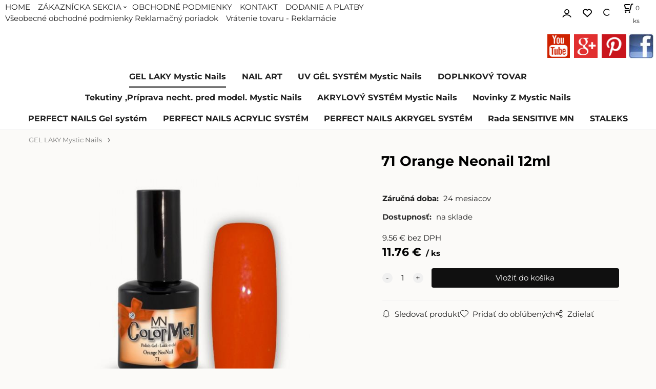

--- FILE ---
content_type: text/html; charset=UTF-8
request_url: https://mysticnailsnf.sk/71-orange-neonail-12ml/p666001
body_size: 9048
content:
<!DOCTYPE html>
<html lang="sk">
<head>
  <meta charset="utf-8">
  <title>71 Orange Neonail 12ml | mysticnailsnf.sk</title>
  <meta content="width=device-width,initial-scale=1.0" name="viewport">
  <link rel="preload" href="/template/eshop/scripts_clean04/main.min.css?t=2" as="style">
  <link rel="preconnect" href="https://fonts.googleapis.com">
  <link rel="preconnect" href="https://fonts.gstatic.com" crossorigin>
  <link rel="stylesheet" href="/eshop/scripts/ce_cms.min.css?t=4">
  <link rel="stylesheet" href="/eshop/scripts/ce/controls.min.css?t=3">
  <link rel="stylesheet" href="/template/eshop/scripts_clean04/main.min.css?t=4">
  <link rel="stylesheet" href="/template/eshop/scripts_clean04/clickeshopmenu/menu.min.css?t=1">
   
<meta name="description" content=" ,  Postup práce pri aplikácia gél lakov Colour ME!, Odlakuj nechty Bezacetonovým odlakovačom., Jemne zdrsni prirodzený necht Bufferom alebo Blokom na nechty., Nanes malé množstvo tekutiny Easy OFF Prep na nechty a nechaj vysušiť., Nanes tenkú vrstvu Colour ME! Base/Gloss gel laku na nechty., Nechaj vytvrdiť 2 min. v UV Lampe (36w) alebo 20sek. v LED Lampe., Nanes tenkú vrstvu vybranej farby Colour ME! gel laku., Nechaj vytvrdiť 2 min. v UV Lampe (36w) alebo 20sek. v LED Lampe., Akje potrebné nanes ešt" >
<meta name="keywords" content="GEL LAKY Mystic Nails | 71 Orange Neonail 12ml" >
<meta property="og:type" content="product" >
<meta property="og:title" content="71 Orange Neonail 12ml | GEL LAKY Mystic Nails">
<link rel="canonical" href="https://mysticnailsnf.sk/71-orange-neonail-12ml/p666001">
<meta name="robots" content="index,follow">
<meta property="og:description" content=" ,  Postup práce pri aplikácia gél lakov Colour ME!, Odlakuj nechty Bezacetonovým odlakovačom., Jemne zdrsni prirodzený necht Bufferom alebo Blokom na nechty., Nanes malé množstvo tekutiny Easy OFF Prep na nechty a nechaj vysušiť., Nanes tenkú vrstvu Colour ME! Base/Gloss gel laku na nechty., Nechaj vytvrdiť 2 min. v UV Lampe (36w) alebo 20sek. v LED Lampe., Nanes tenkú vrstvu vybranej farby Colour ME! gel laku., Nechaj vytvrdiť 2 min. v UV Lampe (36w) alebo 20sek. v LED Lampe., Akje potrebné nanes ešt">
<meta property="og:image" content="https://mysticnailsnf.sk/images_upd/products/y8balfxu51mo.jpg">
<script>window.dataLayer = window.dataLayer || []; window.dataLayer.push({"event": "view_item","ecommerce": { "items": [{ "item_id":"", "item_name":"71 Orange Neonail 12ml", "id":666001,"price":11.76,"currency":"EUR","category":"GEL LAKY Mystic Nails"}]} });</script>
<script type="application/ld+json"> {"@context": "https://schema.org/","@type": "Product","name": "71 Orange Neonail 12ml","productID": "666001","image": "https://mysticnailsnf.sk/images_upd/products/y8balfxu51mo.jpg","description": " ,  Postup práce pri aplikácia gél lakov Colour ME!, Odlakuj nechty Bezacetonovým odlakovačom., Jemne zdrsni prirodzený necht Bufferom alebo Blokom na nechty., Nanes malé množstvo tekutiny Easy OFF Prep na nechty a nechaj vysušiť., Nanes tenkú vrstvu Colour ME! Base/Gloss gel laku na nechty., Nechaj vytvrdiť 2 min. v UV Lampe (36w) alebo 20sek. v LED Lampe., Nanes tenkú vrstvu vybranej farby Colour ME! gel laku., Nechaj vytvrdiť 2 min. v UV Lampe (36w) alebo 20sek. v LED Lampe., Akje potrebné nanes ešt","url": "https://mysticnailsnf.sk/71-orange-neonail-12ml/p666001","category": "GEL LAKY Mystic Nails", "offers": {"@type": "Offer","url": "https://mysticnailsnf.sk/71-orange-neonail-12ml/p666001","priceCurrency": "EUR","price": "11.76"}} </script>
<meta name="google-site-verification" content="-ikR3QungEq5PO8IucDZA9R7lMUh_Q5quI2cW3vDcsk" /></head>
<body class="bodyClass" id="page_product_detail_out" >
<div class="wrapper">
  <div class="topPanel" id="topPanel">
    <span id="res-menu_trg" class="res-menu_trg" ></span>
    <nav id="ce_menu" class="menuClass mainMenuStyle"><ul id="m1"><li id="m0"><a href="/">HOME</a></li><li id="m210"><a href="/eshop/login.php">ZÁKAZNÍCKA SEKCIA</a><ul><li id="m149"><a href="/eshop/user.php">ZMENA OSOBNÝCH ÚDAJOV</a></li><li id="m150"><a href="/eshop/order_history.php">PREHĽAD OBJEDNÁVOK</a></li></ul></li><li id="m221"><a href="/obchodne-podmienky/m221">OBCHODNÉ PODMIENKY</a></li><li id="m215"><a href="/kontakt/m215">KONTAKT</a></li><li id="m222"><a href="/dodanie-a-platby/m222">DODANIE A PLATBY</a></li><li id="m226"><a href="/vseobecne-obchodne-podmienky-reklamacny-poriadok/m226">Všeobecné obchodné podmienky Reklamačný poriadok</a></li><li id="m3"><a href="/vratenie-tovaru-reklamacie/m3">Vrátenie tovaru - Reklamácie</a></li></ul></nav>
        <div class="divLogin" id="loginUser">
      <a class="loginLink" href="/login/" title="Prihlásenie"> </a>
    </div>
    <span id="wishlist-link" class="wishlist-link" onclick="formExtend.pageRedirect('/eshop/user-profile/wishlist/')" title="Obľúbené položky"></span>
    <span id="search_trg" class="search_trg"></span>
    <div id="productSearchOut" class="productSearchOut">
      <div class="productSearch">
        <form action="/search/" method="get">
          <button class="btn_search-list-category" type="button" id="btn_search-list-category" aria-label="Vyhľadať"></button>
          <input id="txtb_searchProduct" name="txtb_searchProduct" type="search" class="txtbSearchProduct" value="" placeholder="Sem napíšte, čo hľadáte" required="required" maxlength="200" minlength="3" onkeyup="ce_product_view.fulltextSearch(this)" autocomplete="off" aria-label="Sem napíšte, čo hľadáte">
          <input class="txtbSearchButton" type="submit" title="Vyhľadať" value="">
          <input type="hidden" name="category-list">
        </form>
      </div>
    </div>
    <div class="shoppingCart" id="shoppingCart">
      <a class="shoppingCartIn" href="/cart/" data-title="zobraziť nákupný košík" rel="nofollow" aria-label="Košík"><span class="s-img"></span>
        <span><span id="order_products_quantity">0</span> <span>ks</span></span></a>
    </div>
  </div>
  <header class="header">
    <div id="pageHeaderContent" class="editContent"><p style="text-align: right;"><a href="https://www.youtube.com/channel/UCsOzFj0Wstmfl4kYnvhn-nQ"><img class="" src="/storage/1465569886_youtube_v2.jpg" alt="" width="44" height="47"></a>&nbsp;&nbsp;<a href="https://plus.google.com/u/0/b/111246686498839418761/+NailFashionTrnava/posts/p/pub?_ga=1.136884855.639865729.1462731772"><img class="" src="/storage/1465568950_square-google-plus.jpg" alt="" width="46" height="46"></a>&nbsp;&nbsp;<a href="https://sk.pinterest.com/NailFashionsk/"><img class="" src="/storage/pinterest_image.png" alt="" width="48" height="45"></a>&nbsp;<a href="https://www.facebook.com/nailfashionsro"><img class="" src="/storage/facebook.jpg" alt="" width="50" height="50"></a>&nbsp;</p>
<div id="fb-root" class=" fb_reset fb_reset fb_reset fb_reset fb_reset fb_reset fb_reset">
<div style="position: absolute; top: -10000px; height: 0px; width: 0px;">
<div><iframe id="fb_xdm_frame_http" style="border: none;" tabindex="-1" title="Facebook Cross Domain Communication Frame" src="http://staticxx.facebook.com/connect/xd_arbiter.php?version=42#channel=f347cc5a2f825f4&amp;origin=http%3A%2F%2Fadmin.mojweb.clickeshop.sk" name="fb_xdm_frame_http" width="300" height="150" frameborder="0" scrolling="no" allowfullscreen="allowfullscreen"></iframe><iframe id="fb_xdm_frame_https" style="border: none;" tabindex="-1" title="Facebook Cross Domain Communication Frame" src="https://staticxx.facebook.com/connect/xd_arbiter.php?version=42#channel=f347cc5a2f825f4&amp;origin=http%3A%2F%2Fadmin.mojweb.clickeshop.sk" name="fb_xdm_frame_https" width="300" height="150" frameborder="0" scrolling="no" allowfullscreen="allowfullscreen"></iframe></div>
</div>
<div style="position: absolute; top: -10000px; height: 0px; width: 0px;">
<div><iframe id="fb_xdm_frame_http" style="border: none;" tabindex="-1" title="Facebook Cross Domain Communication Frame" src="http://staticxx.facebook.com/connect/xd_arbiter.php?version=42#channel=f2e516cc60910f4&amp;origin=http%3A%2F%2Fadmin.mojweb.clickeshop.sk" name="fb_xdm_frame_http" width="300" height="150" frameborder="0" scrolling="no" allowfullscreen="allowfullscreen"></iframe><iframe id="fb_xdm_frame_https" style="border: none;" tabindex="-1" title="Facebook Cross Domain Communication Frame" src="https://staticxx.facebook.com/connect/xd_arbiter.php?version=42#channel=f2e516cc60910f4&amp;origin=http%3A%2F%2Fadmin.mojweb.clickeshop.sk" name="fb_xdm_frame_https" width="300" height="150" frameborder="0" scrolling="no" allowfullscreen="allowfullscreen"></iframe></div>
</div>
<div style="position: absolute; top: -10000px; height: 0px; width: 0px;">
<div><iframe id="fb_xdm_frame_http" style="border: none;" tabindex="-1" title="Facebook Cross Domain Communication Frame" src="http://staticxx.facebook.com/connect/xd_arbiter.php?version=42#channel=fff82575a6b55c&amp;origin=http%3A%2F%2Fadmin.mojweb.clickeshop.sk" name="fb_xdm_frame_http" width="300" height="150" frameborder="0" scrolling="no" allowfullscreen="allowfullscreen"></iframe><iframe id="fb_xdm_frame_https" style="border: none;" tabindex="-1" title="Facebook Cross Domain Communication Frame" src="https://staticxx.facebook.com/connect/xd_arbiter.php?version=42#channel=fff82575a6b55c&amp;origin=http%3A%2F%2Fadmin.mojweb.clickeshop.sk" name="fb_xdm_frame_https" width="300" height="150" frameborder="0" scrolling="no" allowfullscreen="allowfullscreen"></iframe></div>
</div>
<div style="position: absolute; top: -10000px; height: 0px; width: 0px;">&nbsp;</div>
<div style="position: absolute; top: -10000px; height: 0px; width: 0px;">
<div><iframe id="fb_xdm_frame_http" style="border: none;" tabindex="-1" title="Facebook Cross Domain Communication Frame" src="http://staticxx.facebook.com/connect/xd_arbiter.php?version=42#channel=f2427d67a15a138&amp;origin=http%3A%2F%2Fadmin.mojweb.clickeshop.sk" name="fb_xdm_frame_http" width="300" height="150" frameborder="0" scrolling="no" allowfullscreen="allowfullscreen"></iframe><iframe id="fb_xdm_frame_https" style="border: none;" tabindex="-1" title="Facebook Cross Domain Communication Frame" src="https://staticxx.facebook.com/connect/xd_arbiter.php?version=42#channel=f2427d67a15a138&amp;origin=http%3A%2F%2Fadmin.mojweb.clickeshop.sk" name="fb_xdm_frame_https" width="300" height="150" frameborder="0" scrolling="no" allowfullscreen="allowfullscreen"></iframe></div>
</div>
<div style="position: absolute; top: -10000px; height: 0px; width: 0px;">
<div><iframe id="fb_xdm_frame_http" style="border: none;" tabindex="-1" title="Facebook Cross Domain Communication Frame" src="http://staticxx.facebook.com/connect/xd_arbiter.php?version=42#channel=f31d75034d6518&amp;origin=http%3A%2F%2Fadmin.mojweb.clickeshop.sk" name="fb_xdm_frame_http" width="300" height="150" frameborder="0" scrolling="no" allowfullscreen="allowfullscreen"></iframe><iframe id="fb_xdm_frame_https" style="border: none;" tabindex="-1" title="Facebook Cross Domain Communication Frame" src="https://staticxx.facebook.com/connect/xd_arbiter.php?version=42#channel=f31d75034d6518&amp;origin=http%3A%2F%2Fadmin.mojweb.clickeshop.sk" name="fb_xdm_frame_https" width="300" height="150" frameborder="0" scrolling="no" allowfullscreen="allowfullscreen"></iframe></div>
</div>
<div style="position: absolute; top: -10000px; height: 0px; width: 0px;">
<div><iframe id="fb_xdm_frame_http" tabindex="-1" title="Facebook Cross Domain Communication Frame" src="http://staticxx.facebook.com/connect/xd_arbiter/r/oVjM2wVZ10b.js?version=42#channel=f2aa6819dc7b232&amp;origin=http%3A%2F%2Fadmin.mojweb.clickeshop.sk" name="fb_xdm_frame_http" width="300" height="150" frameborder="0" scrolling="no" allowfullscreen="allowfullscreen" aria-hidden="true"></iframe><iframe id="fb_xdm_frame_https" tabindex="-1" title="Facebook Cross Domain Communication Frame" src="https://staticxx.facebook.com/connect/xd_arbiter/r/oVjM2wVZ10b.js?version=42#channel=f2aa6819dc7b232&amp;origin=http%3A%2F%2Fadmin.mojweb.clickeshop.sk" name="fb_xdm_frame_https" width="300" height="150" frameborder="0" scrolling="no" allowfullscreen="allowfullscreen" aria-hidden="true"></iframe></div>
</div>
<div style="position: absolute; top: -10000px; height: 0px; width: 0px;">
<div>&nbsp;</div>
</div>
<div style="position: absolute; top: -10000px; height: 0px; width: 0px;">
<div><iframe id="fb_xdm_frame_http" tabindex="-1" title="Facebook Cross Domain Communication Frame" src="http://staticxx.facebook.com/connect/xd_arbiter/r/oVjM2wVZ10b.js?version=42#channel=f2ee5a5b7b70694&amp;origin=http%3A%2F%2Fadmin.mojweb.clickeshop.sk" name="fb_xdm_frame_http" width="300" height="150" frameborder="0" scrolling="no" allowfullscreen="allowfullscreen" aria-hidden="true"></iframe><iframe id="fb_xdm_frame_https" tabindex="-1" title="Facebook Cross Domain Communication Frame" src="https://staticxx.facebook.com/connect/xd_arbiter/r/oVjM2wVZ10b.js?version=42#channel=f2ee5a5b7b70694&amp;origin=http%3A%2F%2Fadmin.mojweb.clickeshop.sk" name="fb_xdm_frame_https" width="300" height="150" frameborder="0" scrolling="no" allowfullscreen="allowfullscreen" aria-hidden="true"></iframe></div>
</div>
</div>
<p>
<script>// <![CDATA[
(function(d, s, id) {
  var js, fjs = d.getElementsByTagName(s)[0];
  if (d.getElementById(id)) return;
  js = d.createElement(s); js.id = id;
  js.src = "//connect.facebook.net/sk_SK/sdk.js#xfbml=1&version=v2.6";
  fjs.parentNode.insertBefore(js, fjs);
}(document, 'script', 'facebook-jssdk'));
// ]]></script>
</p></div>
  </header>
  <nav class="mainPanel">
    <nav id="eshopCategory" class="eshopCategory ce_category"><ul id="l1" class="sitemap"><li id="l1000"><a href="/gel-laky-mystic-nails/c1000">GEL LAKY Mystic Nails</a><ul><li id="l1008" class="hidenItem" style="display:none;"><a href="/gel-laky-mystic-nails/gel-laky-dizzy-collection-12ml/c1008">Gel laky Dizzy Collection 12ml</a></li><li id="l1007" class="hidenItem" style="display:none;"><a href="/gel-laky-mystic-nails/gel-laky-metalic-collection-12ml/c1007">Gel laky Metalic Collection 12ml</a></li><li id="l1009" class="hidenItem" style="display:none;"><a href="/gel-laky-mystic-nails/gel-laky-neonnail-collection/c1009">Gel laky NeonNail Collection</a></li><li id="l1059"><a href="/gel-laky-mystic-nails/dragon-eye/c1059">Dragon Eye</a></li><li id="l1065"><a href="/gel-laky-mystic-nails/kolekcia-ako-si-zelas-/c1065">KOLEKCIA Ako si želáš!</a></li><li id="l3"><a href="/gel-laky-mystic-nails/flexi-gely/c3">Flexi Gély</a></li></ul></li><li id="l1004"><a href="/nail-art/c1004">NAIL ART</a><ul><li id="l1042"><a href="/nail-art/nalepky-francuzska/c1042">Nálepky Francúzska</a><ul><li id="l1043"><a href="/nail-art/nalepky-francuzska/nalepky-na-francuzsku-trblietave/c1043">Nálepky Na Francúzsku Trblietavé</a></li></ul></li><li id="l1044"><a href="/nail-art/vodolepky-fantasy/c1044">Vodolepky Fantasy</a></li><li id="l1045"><a href="/nail-art/nalepky-cipka/c1045">Nálepky Čipka</a></li><li id="l1046"><a href="/nail-art/kamienky-brilliant/c1046">Kamienky Brilliant</a><ul><li id="l1051"><a href="/nail-art/kamienky-brilliant/perlicky/c1051">Perličky</a><ul><li id="l1052"><a href="/nail-art/kamienky-brilliant/perlicky/strasove-kamienky/c1052">Štrasové kamienky</a></li></ul></li><li id="l1066"><a href="/nail-art/kamienky-brilliant/nove-strasove-kamienky/c1066">Nové Štrasové kamienky</a></li></ul></li><li id="l1053"><a href="/nail-art/mystickers-vodolepky/c1053">Mystickers Vodolepky</a></li><li id="l1055"><a href="/nail-art/nalepky-exclusive/c1055">Nálepky Exclusive</a></li><li id="l1061"><a href="/nail-art/konfety/c1061">Konfety</a></li><li id="l1062"><a href="/nail-art/trblietky/c1062">Trblietky</a></li><li id="l1063"><a href="/nail-art/glass-foil-sklenena-folia/c1063">Glass Foil - Sklenená fólia</a></li><li id="l1069"><a href="/nail-art/ice-crystals/c1069">Ice Crystals</a></li><li id="l1070"><a href="/nail-art/pigmenty-na-nechty/c1070">Pigmenty na nechty</a></li><li id="l5"><a href="/nail-art/peciatky-stamping/c5">Pečiatky Stamping</a></li><li id="l20"><a href="/nail-art/ombre-spray/c20">Ombre spray</a></li><li id="l21"><a href="/nail-art/liner/c21">Liner</a></li></ul></li><li id="l1012"><a href="/uv-gel-system-mystic-nails/c1012">UV GÉL SYSTÉM Mystic Nails</a><ul><li id="l1013"><a href="/uv-gel-system-mystic-nails/rada-gelov-klasic/c1013">Rada gélov Klasic</a><ul><li id="l1023"><a href="/uv-gel-system-mystic-nails/rada-gelov-klasic/podkladove-uv-gely/c1023">Podkladové Uv gély</a></li><li id="l1024"><a href="/uv-gel-system-mystic-nails/rada-gelov-klasic/modelovacie-uv-gely/c1024">Modelovacie UV gély</a></li><li id="l1025"><a href="/uv-gel-system-mystic-nails/rada-gelov-klasic/french-gely/c1025">French gély</a></li><li id="l1026"><a href="/uv-gel-system-mystic-nails/rada-gelov-klasic/kamuflazne-gely/c1026">Kamuflážne gély</a></li><li id="l1027"><a href="/uv-gel-system-mystic-nails/rada-gelov-klasic/top-gely/c1027">Top gély</a></li></ul></li><li id="l1014"><a href="/uv-gel-system-mystic-nails/rada-uv-gelov-evolution/c1014">Rada UV gélov EVOLUTION</a></li><li id="l1015"><a href="/uv-gel-system-mystic-nails/rada-uv-gelov-luxury/c1015">Rada UV gélov LUXURY</a></li><li id="l1016"><a href="/uv-gel-system-mystic-nails/le-grande-farebne-uv-gely/c1016">Le Grande Farebné UV gély</a></li><li id="l1017"><a href="/uv-gel-system-mystic-nails/glitrove-uv-gely/c1017">Glitrové UV gély</a></li><li id="l1018"><a href="/uv-gel-system-mystic-nails/diamantove-uv-gely/c1018">Diamantové UV gély</a></li><li id="l1047"><a href="/uv-gel-system-mystic-nails/gely-na-malovanie/c1047">Gély na Maľovanie</a></li><li id="l1054"><a href="/uv-gel-system-mystic-nails/farebne-uv-gely/c1054">Farebné UV gély</a></li><li id="l1060"><a href="/uv-gel-system-mystic-nails/farebne-modelovacie-gely-na-francuzsku-manikuru/c1060">Farebné Modelovacie gély na Francúzsku manikúru</a></li><li id="l1064"><a href="/uv-gel-system-mystic-nails/gel-kreative-na-fixaciu-kamienkov/c1064">Gél Kreative na fixaciu kamienkov</a></li><li id="l1071"><a href="/uv-gel-system-mystic-nails/fill-gel-akrygel/c1071">Fill Gel - Akrygel</a></li><li id="l2"><a href="/uv-gel-system-mystic-nails/flexi-gely/c2">Flexi Gély</a></li></ul></li><li id="l1020"><a href="/doplnkovy-tovar/c1020">DOPLNKOVÝ TOVAR</a><ul><li id="l1021"><a href="/doplnkovy-tovar/sablony-na-nechty/c1021">Šablóny na nechty</a></li><li id="l1028"><a href="/doplnkovy-tovar/stetce/c1028">Štetce</a><ul><li id="l1049"><a href="/doplnkovy-tovar/stetce/stetce-kolinsky/c1049">Štetce KOLINSKY</a></li></ul></li><li id="l1029"><a href="/doplnkovy-tovar/pilniky/c1029">Pilníky</a></li><li id="l1030"><a href="/doplnkovy-tovar/tipy/c1030">Tipy</a><ul><li id="l1033"><a href="/doplnkovy-tovar/tipy/uv-lampy-a-brusky-na-nechty/c1033">UV lampy a Brúsky na nechty</a></li></ul></li><li id="l1031"><a href="/doplnkovy-tovar/ine-potreby/c1031">Iné potreby</a></li><li id="l6"><a href="/doplnkovy-tovar/reklamny-material/c6">Reklamný materiál</a></li><li id="l7"><a href="/doplnkovy-tovar/osetrenie/c7">Ošetrenie</a></li></ul></li><li id="l1039"><a href="/tekutiny-priprava-necht.-pred-model.-mystic-nails/c1039">Tekutiny ,Príprava necht. pred model. Mystic Nails</a><ul><li id="l1040"><a href="/tekutiny-priprava-necht.-pred-model.-mystic-nails/tekutiny/c1040">Tekutiny</a><ul><li id="l1041"><a href="/tekutiny-priprava-necht.-pred-model.-mystic-nails/tekutiny/priprava-nechtov-pred-modelaciou-mn/c1041">Príprava nechtov pred modeláciou MN</a></li></ul></li></ul></li><li id="l1048"><a href="/akrylovy-system-mystic-nails/c1048">AKRYLOVÝ SYSTÉM Mystic Nails</a><ul><li id="l1050"><a href="/akrylovy-system-mystic-nails/akrylova-tekutina-monomer/c1050">Akrylová Tekutina - Monomer</a></li></ul></li><li id="l4"><a href="/novinky-z-mystic-nails/c4">Novinky Z Mystic Nails</a></li><li id="l8"><a href="/perfect-nails-gel-system/c8">PERFECT NAILS Gel systém</a><ul><li id="l9"><a href="/perfect-nails-gel-system/priesvitne-builder-gely-pn/c9">Priesvitné Builder gély PN</a></li><li id="l10"><a href="/perfect-nails-gel-system/cover-builder/pink-builder-gely-pn/c10">Cover Builder/Pink Builder Gély PN</a></li><li id="l11"><a href="/perfect-nails-gel-system/priprava-nechtov-pred-modelaciou-pn/c11">Príprava nechtov pred Modeláciou PN</a></li><li id="l12"><a href="/perfect-nails-gel-system/top-gely-pn/c12">Top Gély PN</a></li><li id="l13" class="hidenItem" style="display:none;"><a href="/perfect-nails-gel-system/biele-builder-gely-pn/c13">Biele Builder gély PN</a></li><li id="l14"><a href="/perfect-nails-gel-system/tekutiny-perfect-nails/c14">Tekutiny Perfect Nails</a></li><li id="l15"><a href="/perfect-nails-gel-system/osetrenie-pn/c15">Ošetrenie PN</a></li><li id="l16"><a href="/perfect-nails-gel-system/elactic-gely-pn/c16">Elactic Gély PN</a></li><li id="l17"><a href="/perfect-nails-gel-system/gellaky-farebne-pn/c17">Gellaky farebné PN</a></li></ul></li><li id="l18"><a href="/perfect-nails-acrylic-system/c18">PERFECT NAILS ACRYLIC SYSTÉM</a></li><li id="l19"><a href="/perfect-nails-akrygel-system/c19">PERFECT NAILS AKRYGEL SYSTÉM</a></li><li id="l22"><a href="/rada-sensitive-mn/c22">Rada SENSITIVE MN</a></li><li id="l23"><a href="/staleks/c23">STALEKS</a><ul><li id="l24"><a href="/staleks/manikurove-noznicky-staleks/c24">Manikúrové nožničky Staleks</a></li><li id="l25"><a href="/staleks/pushery-zatlacanie-kozicky-staleks/c25">Pushery, zatláčanie kožičky  Staleks</a></li><li id="l26"><a href="/staleks/brusne-nadstavce-staleks/c26">Brúsne nadstavce Staleks</a></li><li id="l27"><a href="/staleks/staleks-jednorazove-pilniky/c27">Staleks Jednorázové pilníky</a></li></ul></li></ul></nav>
  </nav>
  <div class="pageContent panel-hide" >
    <div class="pageWidth pageContentIn">
      <aside id="page_panel" class="pagePanel panel-filter pagePanelHide">
        <div class="categoryPanel ce_category" id="categoryPanel"></div>
        <div id="panel-filter-list"></div>
        <div id="pageInformationPanel" class="pageInformationPanel editContent"><p><strong>Kontaktujte nás</strong><br>Nail Fashion<br>Košolná 274<br>919 01 Košolná<br>Slovensko<br><br>Tel:&nbsp; 0915 350 347<br>email: info@nailfashion.sk<strong><strong><br><br></strong><br></strong></p>
<p><br><br></p>
<p><a title="TWITTER" href="http://twitter.com/">&nbsp;<img src="/storage/20240514_110311.jpg" width="284" height="131" alt=""></a><br><br><br><br></p></div>
      </aside>
      <main class="main" id="pan_main"><div>
  <div class="divProductCategoryPath"><a href="/gel-laky-mystic-nails/c1000">GEL LAKY Mystic Nails</a></div>  <div id="page_product_detail" data-price="Y" class="workspace-product-detail">
    <div class="productDetailTop"><h1 class="productDetailTitle editContentTextareaPopup" data-adm='{"b":"title","l":90,"m":1}' id="product_title">71 Orange Neonail 12ml</h1></div>
    <div class="productDetailCenter">
      <div class="divProductDetailImgPanel" id="divProductDetailImgPanel">
        <div class="divProductDetailImg"><div id="gallery"><div id="block_productMainImage"><a id="productMainImage" href="/images_upd/products/y8balfxu51mo.jpg" title="71 Orange Neonail 12ml" data-lightbox="product_images"><img src="/images_upd/products/y8balfxu51mo.jpg" alt="71 Orange Neonail 12ml" id="product_img_main" oncontextmenu="return false;"></a></div>
<div class="product_gallery_images-out">
<div class="imageGallery" id="product_gallery_images"></div></div>
</div></div>
      </div>
      <div id="divProductDetailInformation">
      <form id="frm_main" action="/eshop/operations/product_detail_al/" method="post">
        <div class="divProductDetailInformation">
                    <div id="productDetailContent_0" class="productDetailDescriptionShort editContent form-row"></div>
                    <div class="divProductDetailParameters">
            <div class="grid2 mob-grid1 form-row"><div id="block_product_warranty">
                <span class="attr-title">Záručná doba:</span>
                <span><span class="editContentTextPopup" data-adm='{"b":"warranty","l":30}'>24 mesiacov</span></span>
                </div></div>
          </div>
                      <div id="block_product_stock" class="form-row">
              <span class="attr-title">Dostupnosť: </span>
              <span id="block_product_stock-data">
                <span id="product_state" class="state_back_color1">na sklade</span>                                <input type="hidden" id="hid_default_product_state" value="na sklade" >
              </span>
            </div>
                                <div class="block_product-cart-add">
            <div class="form-row l grid2 block_product_price-extended">
                                                                <div id="block_product_price">
                    <span>
                      <span id="span_productPrice" class="editContentNumberPopup" data-adm='{"b":"price","m":1,"f":"ProductPriceRecalculation(\"price\")"}' >9.56</span>  €                    </span>
                    <span>bez DPH</span>
                  </div>
                                                            </div>
                          <div class="divProductDetailPrice form-row zero">
                <div id="block_product_price_vat">
                  <span class="productDetailPriceVatValue">
                   <span id="span_productPriceVAT" class="editContentNumberPopup" data-adm='{"b":"price_vat","m":1,"f":"ProductPriceRecalculation(\"price_vat\")"}' >11.76</span> €</span>
                  <span id="productItemMetric">ks</span>
                                    <div>
                                                          </div>
                </div>
                <input type="hidden" id="hid_product_price_params" value='{"list_price_vat":11.757,"product_rabat_calculate":0,"product_discount":0,"product_vat":23,"product_main_price_ignore":"N","prefer_price_excl_vat":"N"}' >
              </div>
                        <div id="product-detail-cart-button" class="divCartButton">
                            <span class="numberArrows"><input class="cartQuantity" name="txtb_cartQuantity" id="txtb_cartQuantity" type="number" step="any" min="1"  max="1000000"  value="1" aria-label="quantity"></span>
              <input class="cartButton button" name="btn_productAdd" id="btn_productAdd" type="submit" value="Vložiť do košíka">
                          </div>
          </div>
          <div class="card-components">
            <span id="card-watchdog" class="card-watchdog">Sledovať produkt</span>
            <span id="card-wishlist" class="card-wishlist ">Pridať do obľúbených</span>
            <span id="card-share-link" class="card-share-link">Zdielať</span>
          </div>
        </div>
        <input type="hidden" name="hid_productId" id="hid_productId" value="666001">
        <input type="hidden" id="hid_product_state_txt" value="skladom">
        <input type="hidden" id="hid_product_stock_disable_sell" value="N">
        <input type="hidden" id="hid_currency_symbol" value="€">
        <input type="hidden" id="hid_currency_rate" value="1.00000">
        <input type="hidden" id="hid_currency_precision" value="2">
              </form>
    </div>
    <br style="clear:both;">
    </div>
    <div id="inf_panel_product" class="inf_panel_product editContent"></div>
    <div class="divProductDetailLongText" id="divProductDetailLongText">
      <div class="tabber" id="tabber_productDetail"><div class="tabberNav">
  <a href="#tab_productDescription">Popis</a>
      <a href="#tab_productQuestion" data-fixed="1">Potrebujete poradiť?</a>
  </div>
<div class="tabbertab" id="tab_productDescription"><div id="productDetailEditContent0" class="productTabberContent editContent"><p> </p>
<p><em><strong>Postup práce pri aplikácia gél lakov Colour ME!</strong></em></p>
<ol>
<li>Odlakuj nechty <span style="text-decoration: underline;"><strong>Bezacetonovým odlakovačom</strong></span>.</li>
<li>Jemne zdrsni prirodzený necht <strong><span style="text-decoration: underline;">Bufferom</span></strong> alebo Blokom na nechty.</li>
<li>Nanes malé množstvo tekutiny <strong><span style="text-decoration: underline;">Easy OFF Prep</span></strong> na nechty a nechaj vysušiť.</li>
<li>Nanes tenkú vrstvu <span style="text-decoration: underline;"><strong>Colour ME! Base/Gloss</strong> </span>gel laku na nechty.</li>
<li>Nechaj vytvrdiť <span style="text-decoration: underline;"><strong>2 min. v UV Lampe</strong></span> (36w) alebo 20sek. v LED Lampe.</li>
<li>Nanes tenkú vrstvu vybranej<span style="text-decoration: underline;"><strong> farby Colour ME! </strong></span>gel laku.</li>
<li>Nechaj vytvrdiť <span style="text-decoration: underline;"><strong>2 min. v UV Lampe</strong></span> (36w) alebo 20sek. v LED Lampe.</li>
<li>Akje potrebné nanes ešte jednu vrstvu vybranej farby Colour ME! gel laku.</li>
<li>Nechaj vytvrdiť <span style="text-decoration: underline;"><strong>2 min. v UV Lampe</strong></span> (36w) alebo 20sek. v LED Lampe.</li>
<li>Nanes na povrch nechtu <span style="text-decoration: underline;"><strong>Colour ME! Base/Gloss</strong></span> ako vrchnú vrstvu.</li>
<li>Nechaj vytvrdiť <span style="text-decoration: underline;"><strong>2 min. v UV Lampe</strong></span> (36w) alebo 20sek. v LED Lampe.</li>
<li>Utri lepkavosť <span style="text-decoration: underline;"><strong>Gel Cleanserom.</strong></span></li>
</ol>
<p> <em><strong>Odstránenie Colour ME!</strong></em></p>
<ol>
<li>Jemne zdrsni povrch gel laku, tak sa môže tekutina lepšie vstrebať.</li>
<li>Namoč tampónik ktorý je súčasťou<span style="text-decoration: underline;"><strong> <a href="http://webshop.mysticnails.eu/kellekek/leoldo_folia" target="_blank">foil wrap</a> </strong></span>do tekutiny<span style="text-decoration: underline;"><strong> <a href="http://webshop.mysticnails.eu/lakk_zselek/colorme_lakk_zsele_csalad_8_ml/colorme_remover_125ml" target="_blank">ColorMe! Remover</a></strong></span>. (Klikni na názov produktu ukáže sa ti prípravok)</li>
<li>polož namočený tampón na necht a prst obtoč alobalom aby bol tapón zafixovaný.</li>
<li>Po 15 min. odstráň fóliu aj tampónom, čo odstráni aj väsčinu gel laku, v prípade ak tam ešte drobné zvyšky zostanú jemne ich odstráň za pomoci <strong><span style="text-decoration: underline;">pomarančového drievka</span></strong>.</li>
</ol>
<p><iframe src="//www.youtube.com/embed/ms_YXRLRvrs" width="560" height="314" allowfullscreen="allowfullscreen"></iframe></p>
<p> </p>
<p><iframe src="//www.youtube.com/embed/v0nfRj4O5kc" width="560" height="314" allowfullscreen="allowfullscreen"></iframe></p>
<p> </p></div></div><!--#TAB-1#--><div class="tabbertab" title="Colour ME!"><div id="productDetailEditContent1" class="productTabberContent editContent"></div></div>
  <div class="tabbertab" id="tab_productQuestion"></div>

</div>
    </div>
        <div class="productAssociated">
      <div class="pageTitle"> Podobné produkty </div><div class="productAssociatedView"><a href="/203-gel-polish-12ml/p118" class="accessoriesProduct product " data-id="118" ><span class="img"><img src="/images_upd/products/thumbs/8/xmjh9agyv2ne.jpg" alt="203 Gel polish 12ml" loading="lazy"></span><span class="linkTxt"></span><span class="price"><span>11.76 €</span> <span class="list-price"></span></span><span class="subtitle">203 Gel polish 12ml</span></a>
<a href="/165-gel-lak-12ml/p58" class="accessoriesProduct product " data-id="58" ><span class="img"><img src="/images_upd/products/thumbs/8/oi1tf97aqjhk.jpg" alt="165 Gel Lak  12ml" loading="lazy"></span><span class="linkTxt"> <span class="tag_color2 p-specialOffer productSpecialOfferDetail productSpecialOfferId2">NOVINKA</span></span><span class="price"><span>11.76 €</span> <span class="list-price"></span></span><span class="subtitle">165 Gel Lak  12ml</span></a>
<a href="/129-cyan-12ml/p22" class="accessoriesProduct product " data-id="22" ><span class="img"><img src="/images_upd/products/thumbs/2/rnh1kf3oiyq2.jpg" alt="129 Cyan 12ml" loading="lazy"></span><span class="linkTxt"> <span class="tag_color2 p-specialOffer productSpecialOfferDetail productSpecialOfferId2">NOVINKA</span></span><span class="price"><span>12.90 €</span> <span class="list-price"></span></span><span class="subtitle">129 Cyan 12ml</span></a>
<a href="/60-purple-balloon-12ml/p665990" class="accessoriesProduct product " data-id="665990" ><span class="img"><img src="/images_upd/products/thumbs/coegq7l1yrpv.jpg" alt="60 Purple Balloon 12ml" loading="lazy"></span><span class="linkTxt"></span><span class="price"><span>11.76 €</span> <span class="list-price"></span></span><span class="subtitle">60 Purple Balloon 12ml</span></a>
<a href="/09-casino-royale-12ml/p665939" class="accessoriesProduct product " data-id="665939" ><span class="img"><img src="/images_upd/products/thumbs/7fnew0smc8yl.jpg" alt="09 Casino Royale 12ml" loading="lazy"></span><span class="linkTxt"></span><span class="price"><span>12.90 €</span> <span class="list-price"></span></span><span class="subtitle">09 Casino Royale 12ml</span></a>
<a href="/81-cashmere-12ml/p666012" class="accessoriesProduct product " data-id="666012" ><span class="img"><img src="/images_upd/products/thumbs/gu7c5ysakzrm.jpg" alt="81 Cashmere 12ml" loading="lazy"></span><span class="linkTxt"></span><span class="price"><span>11.76 €</span> <span class="list-price"></span></span><span class="subtitle">81 Cashmere 12ml</span></a>
<a href="/52-raisin-12ml/p666009" class="accessoriesProduct product " data-id="666009" ><span class="img"><img src="/images_upd/products/thumbs/i9em7xfqu65a.jpg" alt="52 Raisin 12ml" loading="lazy"></span><span class="linkTxt"></span><span class="price"><span>11.76 €</span> <span class="list-price"></span></span><span class="subtitle">52 Raisin 12ml</span></a>
<a href="/208-gel-polish-12ml/p123" class="accessoriesProduct product " data-id="123" ><span class="img"><img src="/images_upd/products/thumbs/3/btloec84wa2k.jpg" alt="208 Gel polish 12ml" loading="lazy"></span><span class="linkTxt"></span><span class="price"><span>11.76 €</span> <span class="list-price"></span></span><span class="subtitle">208 Gel polish 12ml</span></a>
<a href="/132-hot-stuff-12ml/p25" class="accessoriesProduct product " data-id="25" ><span class="img"><img src="/images_upd/products/thumbs/5/lf2je67i3smx.jpg" alt="132 Hot Stuff 12ml" loading="lazy"></span><span class="linkTxt"> <span class="tag_color2 p-specialOffer productSpecialOfferDetail productSpecialOfferId2">NOVINKA</span></span><span class="price"><span>12.90 €</span> <span class="list-price"></span></span><span class="subtitle">132 Hot Stuff 12ml</span></a>
<a href="/45-red-carpet-12ml/p665976" class="accessoriesProduct product " data-id="665976" ><span class="img"><img src="/images_upd/products/thumbs/iw0bs2hxf7l6.jpg" alt="45 Red Carpet 12ml" loading="lazy"></span><span class="linkTxt"></span><span class="price"><span>11.76 €</span> <span class="list-price"></span></span><span class="subtitle">45 Red Carpet 12ml</span></a>
</div>    </div>
        <input type="hidden" name="hid_categoryId" id="hid_categoryId" value="1000">
  </div>
</div>
</main>
    </div>
  </div>
  <footer id="footer">
    <div id="pageFooterContent" class="pageFooterContent editContent"><div class="page-width" style="padding: 20px; background-color: #f0f0f0;">
<div>
<p style="text-align: center;"><em>Vitajte na našom e-shope vo svete nechtových trendov. Svoju objednávku si môžete zadať &nbsp;kedykoľvek náš e-shop je otvorený pre vás 24/7. Tu môžete nájsť najnovšie trendy ako aj časom overenú klasiku v oblasti nechtového dizajnu. Tiež si nezabudnite pozrieť naše aktuálne ponuky mesiaca!&nbsp; Želáme Vám príjemné nakupovanie.&nbsp;<br></em></p>
<p style="text-align: center;">&nbsp;</p>
<p style="text-align: center;"><img style="display: block; margin-left: auto; margin-right: auto;" src="/storage/credit_cards.png" alt="Payments" width="40%"><img class="" src="/storage/tatrapay.gif" alt="" width="89" height="31">&nbsp; &nbsp; &nbsp;<a href="/storage/quatro_500x362.jpg"><img class="" src="/storage/quatro_logo.jpg" alt="" width="104" height="33"></a></p>
<p style="text-align: center;">&nbsp;</p>
<p style="text-align: center;"><span class="" lang="en"><span class="hps">Copyright © 2015 mysticnailsnf.sk, Všetky práva vyhradené&nbsp;| Adresa, Pekárska 23, Mesto Trnava&nbsp;917 01&nbsp;SR<br><a href="http://www.nailfashion.sk/kontakt/">info@nailfashion.sk</a> | telefón: +421 915 350 347</span></span></p>
<p>&nbsp;</p>
</div>
</div></div>
    <div class="pageFooterCopyright"><a target="_blank" href="https://clickeshop.sk">Vytvorené systémom ClickEshop.sk</a></div>
  </footer>
</div>
<script src="/eshop/scripts/jquery3.min.js"></script>
<link rel="stylesheet" href="/eshop/scripts/image_gallery/css/lightbox.min.css" >
<script src="/eshop/scripts/mainscript.js?t=6"></script>
<script src="/template/eshop/scripts_clean04/clickeshopmenu/menu.js?t=4" ></script>
<script src="/eshop/scripts/ce/controls.js?t=3" ></script>
<script src="/eshop/scripts/image_gallery/js/lightbox.js"></script>
<script>ce_cart.post_cart();</script><script>ce_product.init(666001);  ce_workspace.postProductAnalytics({"act":"PROD","prod_id":666001}, 666001); ce_product.initProductListAnimations( document.querySelector(".productAssociated") );</script>

<script>inicializeCurrency( "#currencyList", 11);</script></body>
</html>
